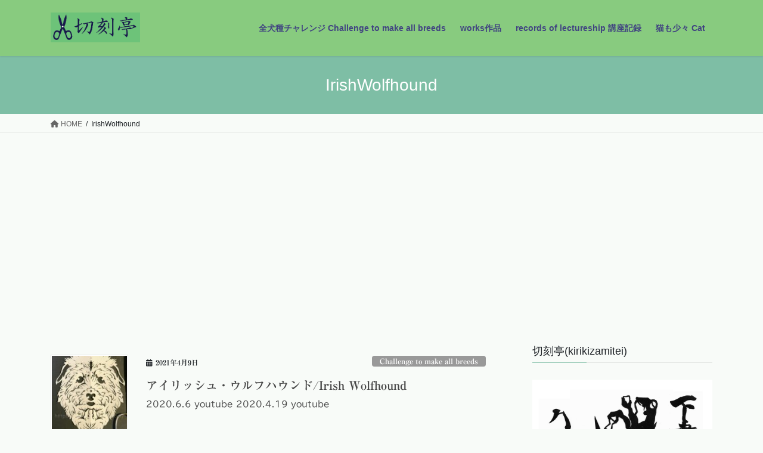

--- FILE ---
content_type: text/html; charset=utf-8
request_url: https://www.google.com/recaptcha/api2/aframe
body_size: 267
content:
<!DOCTYPE HTML><html><head><meta http-equiv="content-type" content="text/html; charset=UTF-8"></head><body><script nonce="Bz550yp6Xi7P0FbBTp_Yrg">/** Anti-fraud and anti-abuse applications only. See google.com/recaptcha */ try{var clients={'sodar':'https://pagead2.googlesyndication.com/pagead/sodar?'};window.addEventListener("message",function(a){try{if(a.source===window.parent){var b=JSON.parse(a.data);var c=clients[b['id']];if(c){var d=document.createElement('img');d.src=c+b['params']+'&rc='+(localStorage.getItem("rc::a")?sessionStorage.getItem("rc::b"):"");window.document.body.appendChild(d);sessionStorage.setItem("rc::e",parseInt(sessionStorage.getItem("rc::e")||0)+1);localStorage.setItem("rc::h",'1768955296387');}}}catch(b){}});window.parent.postMessage("_grecaptcha_ready", "*");}catch(b){}</script></body></html>